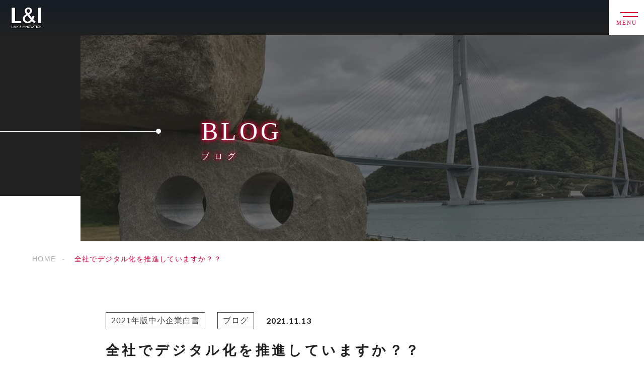

--- FILE ---
content_type: text/html; charset=UTF-8
request_url: https://link-and-innovation.co.jp/blogs/20211113/
body_size: 9929
content:
<!DOCTYPE html>
<html lang="ja">

<head prefix="og: http://ogp.me/ns# fb: http://ogp.me/ns/fb# article: http://ogp.me/ns/artcle#">

<meta charset="UTF-8">
<meta http-equiv="X-UA-Compatible" content="IE=edge">
<meta name="format-detection" content="telephone=no,address=no,email=no">
<meta name="viewport" content="width=device-width,initial-scale=1,user-scalable=no,viewport-fit=cover">


<title>全社でデジタル化を推進していますか？？ | 株式会社リンクアンドイノベーション</title>
<meta name="msapplication-TileColor" content="#feb300">
<meta name="theme-color" content="#ffffff">


<!-- All In One SEO Pack 3.7.1[389,437] -->
<meta name="description"  content="デジタル化に向けた社内の推進体制を見ると･･･" />

<meta name="keywords"  content="中小企業診断士,地域活性化伝道師,中小企業白書,2021年版中小企業白書を読む,2021年版中小企業白書" />

<script type="application/ld+json" class="aioseop-schema">{"@context":"https://schema.org","@graph":[{"@type":"Organization","@id":"https://link-and-innovation.co.jp/#organization","url":"https://link-and-innovation.co.jp/","name":"株式会社リンクアンドイノベーション","sameAs":[]},{"@type":"WebSite","@id":"https://link-and-innovation.co.jp/#website","url":"https://link-and-innovation.co.jp/","name":"株式会社リンクアンドイノベーション","publisher":{"@id":"https://link-and-innovation.co.jp/#organization"},"potentialAction":{"@type":"SearchAction","target":"https://link-and-innovation.co.jp/?s={search_term_string}","query-input":"required name=search_term_string"}},{"@type":"WebPage","@id":"https://link-and-innovation.co.jp/blogs/20211113/#webpage","url":"https://link-and-innovation.co.jp/blogs/20211113/","inLanguage":"ja","name":"全社でデジタル化を推進していますか？？","isPartOf":{"@id":"https://link-and-innovation.co.jp/#website"},"breadcrumb":{"@id":"https://link-and-innovation.co.jp/blogs/20211113/#breadcrumblist"},"description":"デジタル化に向けた社内の推進体制を見ると･･･","datePublished":"2021-11-12T22:42:53+09:00","dateModified":"2021-11-12T22:42:55+09:00"},{"@type":"Article","@id":"https://link-and-innovation.co.jp/blogs/20211113/#article","isPartOf":{"@id":"https://link-and-innovation.co.jp/blogs/20211113/#webpage"},"author":{"@id":"https://link-and-innovation.co.jp/author/innovation/#author"},"headline":"全社でデジタル化を推進していますか？？","datePublished":"2021-11-12T22:42:53+09:00","dateModified":"2021-11-12T22:42:55+09:00","commentCount":0,"mainEntityOfPage":{"@id":"https://link-and-innovation.co.jp/blogs/20211113/#webpage"},"publisher":{"@id":"https://link-and-innovation.co.jp/#organization"},"articleSection":"2021年版中小企業白書, ブログ, 2021年版中小企業白書, 地域活性化伝道師, 中小企業診断士, 中小企業白書","image":{"@type":"ImageObject","@id":"https://link-and-innovation.co.jp/blogs/20211113/#primaryimage","url":"https://b.blogmura.com/banner-blogmura-reader-white-small.svg"}},{"@type":"Person","@id":"https://link-and-innovation.co.jp/author/innovation/#author","name":"innovation","sameAs":[],"image":{"@type":"ImageObject","@id":"https://link-and-innovation.co.jp/#personlogo","url":"https://secure.gravatar.com/avatar/75400fa4d54d56846d8fb64e6c3a09d3?s=96&d=mm&r=g","width":96,"height":96,"caption":"innovation"}},{"@type":"BreadcrumbList","@id":"https://link-and-innovation.co.jp/blogs/20211113/#breadcrumblist","itemListElement":[{"@type":"ListItem","position":1,"item":{"@type":"WebPage","@id":"https://link-and-innovation.co.jp/","url":"https://link-and-innovation.co.jp/","name":"地域と中小企業の経営課題に挑む経営コンサルティング｜リンクアンドイノベーション"}},{"@type":"ListItem","position":2,"item":{"@type":"WebPage","@id":"https://link-and-innovation.co.jp/blogs/20211113/","url":"https://link-and-innovation.co.jp/blogs/20211113/","name":"全社でデジタル化を推進していますか？？"}}]}]}</script>
<link rel="canonical" href="https://link-and-innovation.co.jp/" />
			<script type="text/javascript" >
				window.ga=window.ga||function(){(ga.q=ga.q||[]).push(arguments)};ga.l=+new Date;
				ga('create', 'UA-190135859-1', 'auto');
				// Plugins
				
				ga('send', 'pageview');
			</script>
			<script async src="https://www.google-analytics.com/analytics.js"></script>
			<!-- All In One SEO Pack -->
<link rel='dns-prefetch' href='//www.googletagmanager.com' />
<link rel='dns-prefetch' href='//s.w.org' />

<!-- Site Kit によって追加された Google タグ（gtag.js）スニペット -->
<!-- Google アナリティクス スニペット (Site Kit が追加) -->
<script src='https://www.googletagmanager.com/gtag/js?id=GT-5N59V7DK' id='google_gtagjs-js' async></script>
<script id='google_gtagjs-js-after'>
window.dataLayer = window.dataLayer || [];function gtag(){dataLayer.push(arguments);}
gtag("set","linker",{"domains":["link-and-innovation.co.jp"]});
gtag("js", new Date());
gtag("set", "developer_id.dZTNiMT", true);
gtag("config", "GT-5N59V7DK");
 window._googlesitekit = window._googlesitekit || {}; window._googlesitekit.throttledEvents = []; window._googlesitekit.gtagEvent = (name, data) => { var key = JSON.stringify( { name, data } ); if ( !! window._googlesitekit.throttledEvents[ key ] ) { return; } window._googlesitekit.throttledEvents[ key ] = true; setTimeout( () => { delete window._googlesitekit.throttledEvents[ key ]; }, 5 ); gtag( "event", name, { ...data, event_source: "site-kit" } ); }; 
</script>
<link rel="https://api.w.org/" href="https://link-and-innovation.co.jp/wp-json/" /><link rel="alternate" type="application/json" href="https://link-and-innovation.co.jp/wp-json/wp/v2/posts/4736" /><link rel="alternate" type="application/json+oembed" href="https://link-and-innovation.co.jp/wp-json/oembed/1.0/embed?url=https%3A%2F%2Flink-and-innovation.co.jp%2Fblogs%2F20211113%2F" />
<link rel="alternate" type="text/xml+oembed" href="https://link-and-innovation.co.jp/wp-json/oembed/1.0/embed?url=https%3A%2F%2Flink-and-innovation.co.jp%2Fblogs%2F20211113%2F&#038;format=xml" />

<script data-cfasync="false">
window.a2a_config=window.a2a_config||{};a2a_config.callbacks=[];a2a_config.overlays=[];a2a_config.templates={};a2a_localize = {
	Share: "共有",
	Save: "ブックマーク",
	Subscribe: "購読",
	Email: "メール",
	Bookmark: "ブックマーク",
	ShowAll: "すべて表示する",
	ShowLess: "小さく表示する",
	FindServices: "サービスを探す",
	FindAnyServiceToAddTo: "追加するサービスを今すぐ探す",
	PoweredBy: "Powered by",
	ShareViaEmail: "メールでシェアする",
	SubscribeViaEmail: "メールで購読する",
	BookmarkInYourBrowser: "ブラウザにブックマーク",
	BookmarkInstructions: "このページをブックマークするには、 Ctrl+D または \u2318+D を押下。",
	AddToYourFavorites: "お気に入りに追加",
	SendFromWebOrProgram: "任意のメールアドレスまたはメールプログラムから送信",
	EmailProgram: "メールプログラム",
	More: "詳細&#8230;",
	ThanksForSharing: "Thanks for sharing!",
	ThanksForFollowing: "Thanks for following!"
};

(function(d,s,a,b){a=d.createElement(s);b=d.getElementsByTagName(s)[0];a.async=1;a.src="https://static.addtoany.com/menu/page.js";b.parentNode.insertBefore(a,b);})(document,"script");
</script>
<meta name="generator" content="Site Kit by Google 1.161.0" />
<link rel="icon" href="https://link-and-innovation.co.jp/wp-content/themes/sg092a/img/favicon/favicon.ico" type="image/x-icon">
<link rel="apple-touch-icon" href="https://link-and-innovation.co.jp/wp-content/themes/sg092a/img/favicon/apple-touch-icon.png" sizes="180x180">

<style>@charset "UTF-8";/*----------------------------------------Variables----------------------------------------*//*# Color *//* $black-natural: #000; *//* $black: #454545; *//* $black: #454545; *//* $white: $white; *//* $glay: #777; *//* $gray-dull: #999; *//* $gray-black: #212121; *//* $gray-dark: #444; *//* $gray-pale: #ededed; *//* $gray-light: #aeaeae; *//* $primary: #feb300; *//* $primary-dark: #0e1b2d; *//* $primary-white: #f1e8d2; *//* $primary-black: #f4dda8; *//* $red: #e60012; *//* $orange: #ff7200; *//* $yellow-gray: #d7003a;*//* $white-gray: #f5f5f5; *//* $white-gray2: #f9f9f9; *//* $brown: #3f3a39; *//* $brown-dark: #201108; *//* $breadcrumbs: #f9f9f9; *//* $color-copyright: #454545; *//* $color-input: #f8f8f8; *//* $blue_dark: #0f1027; *//*# Border *//* $color-border: #ddd; *//* $color-border-black: #111; *//* $color-border-gray: #555; *//* $color-border-table: #e5e5e5; *//*# ScrollBar *//* $color-track: #f1f1f1; *//* $color-thumb: #c1c1c1; *//*# Shadow *//* $shadow: rgba(#777, .1); *//* $shadow-hover: rgba(#777, .3); *//*# Hover *//* $opacity: .7; *//*# Font Family *//* $font: "游ゴシック体", YuGothic, "游ゴシック Medium", "Yu Gothic Medium", "游ゴシック", "Yu Gothic", "Hiragino Kaku Gothic ProN", "Hiragino Kaku Gothic Pro", "メイリオ", "Meiryo", sans-serif; *//* $font-en: "Lato", "Noto Sans JP", Arial, Helvetica, sans-serif; *//* $font-cn: "Microsoft Yahei", "PingHei"; *//* $font-kr: "Malgun Gothic", "Yoon Gothic"; *//*# Font Weight *//* $light: 300; *//* $regular:400; *//* $medium: 500; *//* $bold: 900; *//*# Width *//* $max-width: 1600px; *//* $outer-width: 1440px; *//* $content-width: 1000px; *//* $subpage-content-width: 1280px; *//* $min-width: 960px; *//*# Easing *//* $ease: cubic-bezier(.19, 1, .22, 1); *//**//*----------------------------------------reset----------------------------------------*/html, body, div, span, applet, object, iframe, h1, h2, h3, h4, h5, h6, p, blockquote, pre, a, abbr, acronym, address, big, cite, code, del, dfn, em, img, ins, kbd, q, s, samp, small, strike, strong, sub, sup, tt, var, b, u, i, center, dl, dt, dd, ol, ul, li, fieldset, form, label, legend, table, caption, tbody, tfoot, thead, tr, th, td, article, aside, canvas, details, embed, figure, figcaption, footer, header, hgroup, menu, nav, output, ruby, section, summary, time, mark, audio, video {margin: 0;padding: 0;border: 0;font: inherit;font-size: 100%;vertical-align: baseline;}article, aside, details, figcaption, figure, footer, header, hgroup, menu, nav, section {display: block;}body {line-height: 1;}ol, ul {list-style: none;}blockquote, q {quotes: none;}blockquote:before, blockquote:after, q:before, q:after {content: "";content: none;}table {border-spacing: 0;border-collapse: collapse;}/*----------------------------------------class----------------------------------------*/.clearfix {*zoom: 1;}.clearfix:after {display: table;clear: both;content: "";}.f_cc {-webkit-box-pack: justify;justify-content: center;-webkit-box-align: center;align-items: center;}.f_box, .f_cc {display: -webkit-box;display: flex;}.f_item {-webkit-box-flex: 1;flex: 1 0 auto;}.f_h_start {-webkit-box-pack: start;justify-content: flex-start;}.f_h_center, .f_h_start {-ms-flex-pack: justify;-webkit-box-pack: justify;}.f_h_center {-webkit-box-pack: center;justify-content: center;}.f_h_end {-webkit-box-pack: end;justify-content: flex-end;}.f_h_end, .f_h_sb {-ms-flex-pack: justify;-webkit-box-pack: justify;}.f_h_sb {-webkit-box-pack: justify;justify-content: space-between;}.f_h_sa {-webkit-box-pack: justify;justify-content: space-around;}.f_wrap {-webkit-box-lines: multiple;flex-wrap: wrap;}.f_column {flex-direction: column;-webkit-box-direction: column;}.f_start {-webkit-box-align: start;align-items: flex-start;}.f_end {-webkit-box-align: end;align-items: flex-end;}.f_center {-webkit-box-align: center;align-items: center;}.f_baseline {-webkit-box-align: baseline;align-items: baseline;}.f_stretch {-webkit-box-align: stretch;align-items: stretch;}.alignR {text-align: right;}.alignL {text-align: left;}.alignC {text-align: center;}button {border: none;outline: none;background: none;-webkit-appearance: none;-moz-appearance: none;appearance: none;}/*@mixin is-tablet-small() {@media screen and (max-width: $breakpoint-tablet) {@content;}}*//* IEハック用mixin *//*----------------------------------------Extend----------------------------------------*/@-webkit-keyframes c-btn-enter {0% {-webkit-transform: translateX(-100%);transform: translateX(-100%);}100% {-webkit-transform: translateX(0);transform: translateX(0);}}@keyframes c-btn-enter {0% {-webkit-transform: translateX(-100%);transform: translateX(-100%);}100% {-webkit-transform: translateX(0);transform: translateX(0);}}@-webkit-keyframes c-btn-leave {0% {-webkit-transform: translateX(0);transform: translateX(0);}100% {-webkit-transform: translateX(100%);transform: translateX(100%);}}@keyframes c-btn-leave {0% {-webkit-transform: translateX(0);transform: translateX(0);}100% {-webkit-transform: translateX(100%);transform: translateX(100%);}}@-webkit-keyframes c-cnt-enter {0% {opacity: 0;-webkit-transform: translateX(-10%);transform: translateX(-10%);}100% {opacity: 1;-webkit-transform: translateX(0);transform: translateX(0);}}@keyframes c-cnt-enter {0% {opacity: 0;-webkit-transform: translateX(-10%);transform: translateX(-10%);}100% {opacity: 1;-webkit-transform: translateX(0);transform: translateX(0);}}@-webkit-keyframes c-cnt-leave {0% {opacity: 1;-webkit-transform: translateX(0);transform: translateX(0);}100% {opacity: 0;-webkit-transform: translateX(0);transform: translateX(0);}}@keyframes c-cnt-leave {0% {opacity: 1;-webkit-transform: translateX(0);transform: translateX(0);}100% {opacity: 0;-webkit-transform: translateX(0);transform: translateX(0);}}/*----------------------------------------Keyframes----------------------------------------*/@-webkit-keyframes fadeIn {0% {opacity: 0;}100% {opacity: 1;}}@keyframes fadeIn {0% {opacity: 0;}100% {opacity: 1;}}@-webkit-keyframes verticalFloat {0% {-webkit-transform: translateY(5px);transform: translateY(5px);}100% {-webkit-transform: translateY(0);transform: translateY(0);}}@keyframes verticalFloat {0% {-webkit-transform: translateY(5px);transform: translateY(5px);}100% {-webkit-transform: translateY(0);transform: translateY(0);}}/*----------------------------------------l-loader----------------------------------------*/body[data-status="loading"] * {-webkit-transition-duration: 0s !important;transition-duration: 0s !important;-webkit-animation-duration: 0s !important;animation-duration: 0s !important;}body[data-status="loading"] .l-loader {pointer-events: auto;opacity: 1;}.l-loader {position: fixed;z-index: 50;top: 0;right: 0;bottom: 0;left: 0;background: #fff;pointer-events: none;opacity: 0;-webkit-transition: opacity 1s cubic-bezier(0.19, 1, 0.22, 1);transition: opacity 1s cubic-bezier(0.19, 1, 0.22, 1);}.l-loader-img {position: absolute;z-index: 999999;top: 50%;left: 50%;font-size: 0;-webkit-transform: translate(-50%, -50%);transform: translate(-50%, -50%);}/*# sourceMappingURL=maps/preload.css.map */</style><script src="https://cdnjs.cloudflare.com/ajax/libs/layzr.js/2.2.2/layzr.min.js"></script>
<script src="https://cdn.jsdelivr.net/npm/lazysizes@5.2.0/plugins/unveilhooks/ls.unveilhooks.min.js"></script>
<script src="https://link-and-innovation.co.jp/wp-content/themes/sg092a/js/jquery-3.4.1.min.js?update=20201029100308"></script>
<link rel="dns-prefetch" href="//fonts.googleapis.com">

</head>

<body class="post-template-default single single-post postid-4736 single-format-standard" data-status="loading">

<div class="l-loader">
  <div class="l-loader-img">
    <svg width="60" height="60" viewBox="0 0 38 38" xmlns="http://www.w3.org/2000/svg">
      <defs>
        <linearGradient x1="8.042%" y1="0%" x2="65.682%" y2="23.865%" id="a">
          <stop stop-color="#000000" stop-opacity="0" offset="0%"/>
          <stop stop-color="#000000" stop-opacity=".631" offset="63.146%"/>
          <stop stop-color="#000000" offset="100%"/>
        </linearGradient>
      </defs>
      <g fill="none" fill-rule="evenodd">
        <g transform="translate(1 1)">
          <path d="M36 18c0-9.94-8.06-18-18-18" id="Oval-2" stroke="url(#a)" stroke-width="2">
            <animateTransform
              attributeName="transform"
              type="rotate"
              from="0 18 18"
              to="360 18 18"
              dur=".6s"
              repeatCount="indefinite" />
          </path>
          <circle fill="#000000" cx="36" cy="18" r="1">
            <animateTransform
              attributeName="transform"
              type="rotate"
              from="0 18 18"
              to="360 18 18"
              dur=".6s"
              repeatCount="indefinite" />
          </circle>
        </g>
      </g>
    </svg>
  </div>
</div><!-- /.l-loader -->

  <header class="js-header l-header">

    <div class="p-header">

              <p class="p-header-logo">
          <a class="p-header-logo-link" href="https://link-and-innovation.co.jp/">
            <img src="https://link-and-innovation.co.jp/wp-content/themes/sg092a/img/common/space.gif" data-layzr="https://link-and-innovation.co.jp/wp-content/uploads/2020/12/logo-2.png" alt="株式会社リンクアンドイノベーション" class="p-header-logo-img">
          </a>
        </p>
      
      <div class="p-header-nav">
        <ul class="p-header-nav-list">

          
          <li class="p-header-nav-item">
            <a href="https://link-and-innovation.co.jp/" target="_self" class="p-header-nav-link">Home</a>
          </li>
          
          
          <li class="p-header-nav-item">
            <a href="https://link-and-innovation.co.jp/about/" target="_self" class="p-header-nav-link">当社について</a>
          </li>
          
          
          <li class="p-header-nav-item">
            <a href="https://link-and-innovation.co.jp/service/" target="_self" class="p-header-nav-link">事業内容</a>
          </li>
          
          
          <li class="p-header-nav-item">
            <a href="https://link-and-innovation.co.jp/jigyousaikoutiku/" target="_self" class="p-header-nav-link">補助金の申請について</a>
          </li>
          
          
          <li class="p-header-nav-item">
            <a href="https://link-and-innovation.co.jp/works/" target="_self" class="p-header-nav-link">活動実績</a>
          </li>
          
          
          <li class="p-header-nav-item">
            <a href="https://link-and-innovation.co.jp/ceo-profile/" target="_self" class="p-header-nav-link">代表紹介</a>
          </li>
          
          
          <li class="p-header-nav-item">
            <a href="https://link-and-innovation.co.jp/faq/" target="_self" class="p-header-nav-link">よくあるご質問</a>
          </li>
          
          
          <li class="p-header-nav-item">
            <a href="https://link-and-innovation.co.jp/access/" target="_self" class="p-header-nav-link">アクセス</a>
          </li>
          
          
          <li class="p-header-nav-item">
            <a href="https://link-and-innovation.co.jp/blog/" target="_self" class="p-header-nav-link is-current">ブログ</a>
          </li>
          
          
          <li class="p-header-nav-item">
            <a href="https://link-and-innovation.co.jp/contact/" target="_self" class="p-header-nav-link">お問い合わせ</a>
          </li>
          
                  </ul>
      </div>
      
      
              
        <div class="p-header-contact">
          <a href="https://link-and-innovation.co.jp/contact/" target="_self" class="p-header-contact-link">
            <p class="p-header-contact-icon"><i class="far fa-envelope"></i></p>
                          <p class="p-header-contact-txt">CONTACT</p>
                      </a>
        </div>
      
      <button class="p-burger-icon js-menu-toggle" type="button">
        <span class="p-burger-icon-line"></span>
        <span class="p-burger-icon-line"></span>
        <span class="p-burger-icon-txt">MENU</span>
      </button>

    </div><!-- /.globalHeader -->

  </header><!-- /.l-header -->

  <div class="js-body-wrapper">
<div class="l-main">
<header class="c-page-headline">
  <div class="c-page-headline-container">

          <h1 class="c-page-headline-ttl">
        <span class="c-page-headline-ttl-main"><span class="js-animate">BLOG</span></span>
        <span class="c-page-headline-ttl-sub"><span class="js-animate">ブログ</span></span>
      </h1>
    
    <div class="c-page-headline-bg js-animate js-animate-fade-in" style="background-image:url(https://link-and-innovation.co.jp/wp-content/uploads/2020/12/blog_kv.jpg);"></div>

    <div class="c-page-headline-bg-mobile js-animate js-animate-fade-in" style="background-image:url(https://link-and-innovation.co.jp/wp-content/uploads/2020/12/blog_kvsp.jpg);"></div>
  </div>
</header>




  
  <nav class="c-breadcrumbs js-animate">
    <ol itemscope itemtype="http://schema.org/BreadcrumbList" class="c-breadcrumbs-items">
          <li itemprop="itemListElement" itemscope itemtype="http://schema.org/ListItem" class="c-breadcrumbs-item"><a itemprop="item" href="https://link-and-innovation.co.jp/" class="c-breadcrumbs-link"><span itemprop="name">HOME</span></a><meta itemprop="position" content="1" /></li>
          <li itemprop="itemListElement" itemscope itemtype="http://schema.org/ListItem" class="c-breadcrumbs-item"><a itemprop="item" href="javascript:void(0);" class="c-breadcrumbs-link is-link-none"><span itemprop="name">全社でデジタル化を推進していますか？？</span></a><meta itemprop="position" content="2" /></li>
        </ol>
  </nav>

  
  <div class="l-blog-single">


    <main class="l-blog-single-main js-animate js-animate-fly-in-bottom">

              
          <article class="p-post">

            <div class="p-post-meta js-animate js-animate-fly-in-left">
              <p class="p-post-meta-item">
                <span class="p-post-meta-cat"><a href="https://link-and-innovation.co.jp/2021_chusho_hakusyo/" rel="category tag">2021年版中小企業白書</a></span><span class="p-post-meta-cat"><a href="https://link-and-innovation.co.jp/blogs/" rel="category tag">ブログ</a></span>
              </p>
              <p class="p-post-meta-item"><time class="p-post-meta-date" datetime="2021.11.13">2021.11.13</time></p>
            </div>

            <h1 class="p-post-ttl">全社でデジタル化を推進していますか？？</h1>

            
            <div class="p-post-content">
              
<p>おはようございます。<a target="_blank" href="http://www.link-and-innovation.co.jp/" rel="noreferrer noopener">株式会社リンクアンドイノベーション</a>　中小企業診断士　地域活性化伝道師の長岡　力（ながおかつとむ）です。</p>



<p class="has-background" style="background-color:#dff77e">昨日は<a target="_blank" href="https://www.chusho.meti.go.jp/pamflet/hakusyo/2021/PDF/chusho.html" rel="noreferrer noopener">2021年版「中小企業白書」</a>の<a href="https://link-and-innovation.co.jp/blogs/20211112" target="_blank" rel="noreferrer noopener">Ⅱ-253ページ「コラム 2-2-10③図 デジタル化の必要性を感じたきっかけ（経営者年齢別）」</a>を見ましたが、今日は<a href="https://www.chusho.meti.go.jp/pamflet/hakusyo/2021/PDF/chusho/04Hakusyo_part2_chap2_web.pdf#page=90" target="_blank" rel="noreferrer noopener">Ⅱ-254ページ「第2-2-61図 デジタル化に向けた社内の推進体制」</a>を見ます。</p>



<p class="has-pale-cyan-blue-background-color has-background">下図からデジタル化に向けた社内の推進体制を見ると、約半数の企業は全社的にデジタル化を推進していますが、３分の１以上の企業は、部署単位でデジタル化を推進していることが分かります。</p>



<div class="wp-block-columns">
<div class="wp-block-column" style="flex-basis:100%">
<div class="wp-block-group"><div class="wp-block-group__inner-container">
<figure class="wp-block-gallery columns-1 is-cropped"><ul class="blocks-gallery-grid"><li class="blocks-gallery-item"><figure><img src="https://link-and-innovation.co.jp/wp-content/themes/sg092a/img/common/space.gif" data-layzr="https://link-and-innovation.co.jp/wp-content/uploads/2021/11/66c19942ab4ba346fdb64ccc04cde373-11.png" alt="" data-id="4737" data-full-url="https://link-and-innovation.co.jp/wp-content/uploads/2021/11/66c19942ab4ba346fdb64ccc04cde373-11.png" data-link="https://link-and-innovation.co.jp/?attachment_id=4737" class="wp-image-4737"/></figure></li></ul></figure>



<p class="has-light-green-cyan-background-color has-background">専門部署に一任するのが我々世代の常識ですが、誰もがパソコンを使う今の時代でそれをやっていてはダメですよね！！</p>



<p class="has-white-background-color has-background">#中小企業診断士 #地域活性化伝道師 #2021年版中小企業白書 #中小企業白書を読む</p>
</div></div>
</div>
</div>



<p><strong><span class="has-inline-color has-vivid-red-color">応援クリックお願いします！</span></strong></p>



<a href="https://management.blogmura.com/consultant/ranking/in?p_cid=10412556" target="_blank" rel="noopener"><img src="https://link-and-innovation.co.jp/wp-content/themes/sg092a/img/common/space.gif" data-layzr="https://b.blogmura.com/management/consultant/88_31.gif" width="88" height="31" border="0" alt="にほんブログ村 経営ブログ コンサルタントへ"></a><br>



<a href="https://blogmura.com/profiles/10412556/?p_cid=10412556&amp;reader=10412556" target="_blank" rel="noopener"><img src="https://link-and-innovation.co.jp/wp-content/themes/sg092a/img/common/space.gif" data-layzr="https://b.blogmura.com/banner-blogmura-reader-white-small.svg" width="160" height="36" border="0" alt="中小企業診断士　地域活性化伝道師のブログ - にほんブログ村"></a>





<p> </p>


<div class="wp-block-calendar"><table id="wp-calendar" class="wp-calendar-table">
	<caption>2026年1月</caption>
	<thead>
	<tr>
		<th scope="col" title="月曜日">月</th>
		<th scope="col" title="火曜日">火</th>
		<th scope="col" title="水曜日">水</th>
		<th scope="col" title="木曜日">木</th>
		<th scope="col" title="金曜日">金</th>
		<th scope="col" title="土曜日">土</th>
		<th scope="col" title="日曜日">日</th>
	</tr>
	</thead>
	<tbody>
	<tr>
		<td colspan="3" class="pad">&nbsp;</td><td>1</td><td>2</td><td>3</td><td>4</td>
	</tr>
	<tr>
		<td>5</td><td>6</td><td>7</td><td>8</td><td>9</td><td>10</td><td>11</td>
	</tr>
	<tr>
		<td>12</td><td>13</td><td>14</td><td>15</td><td>16</td><td>17</td><td>18</td>
	</tr>
	<tr>
		<td>19</td><td>20</td><td id="today">21</td><td>22</td><td>23</td><td>24</td><td>25</td>
	</tr>
	<tr>
		<td>26</td><td>27</td><td>28</td><td>29</td><td>30</td><td>31</td>
		<td class="pad" colspan="1">&nbsp;</td>
	</tr>
	</tbody>
	</table><nav aria-label="前と次の月" class="wp-calendar-nav">
		<span class="wp-calendar-nav-prev"><a href="https://link-and-innovation.co.jp/2025/10/">&laquo; 10月</a></span>
		<span class="pad">&nbsp;</span>
		<span class="wp-calendar-nav-next">&nbsp;</span>
	</nav></div>


<p></p>
<div class="addtoany_share_save_container addtoany_content addtoany_content_bottom"><div class="a2a_kit a2a_kit_size_32 addtoany_list" data-a2a-url="https://link-and-innovation.co.jp/blogs/20211113/" data-a2a-title="全社でデジタル化を推進していますか？？"><a class="a2a_button_facebook" href="https://www.addtoany.com/add_to/facebook?linkurl=https%3A%2F%2Flink-and-innovation.co.jp%2Fblogs%2F20211113%2F&amp;linkname=%E5%85%A8%E7%A4%BE%E3%81%A7%E3%83%87%E3%82%B8%E3%82%BF%E3%83%AB%E5%8C%96%E3%82%92%E6%8E%A8%E9%80%B2%E3%81%97%E3%81%A6%E3%81%84%E3%81%BE%E3%81%99%E3%81%8B%EF%BC%9F%EF%BC%9F" title="Facebook" rel="nofollow noopener" target="_blank"></a><a class="a2a_button_twitter" href="https://www.addtoany.com/add_to/twitter?linkurl=https%3A%2F%2Flink-and-innovation.co.jp%2Fblogs%2F20211113%2F&amp;linkname=%E5%85%A8%E7%A4%BE%E3%81%A7%E3%83%87%E3%82%B8%E3%82%BF%E3%83%AB%E5%8C%96%E3%82%92%E6%8E%A8%E9%80%B2%E3%81%97%E3%81%A6%E3%81%84%E3%81%BE%E3%81%99%E3%81%8B%EF%BC%9F%EF%BC%9F" title="Twitter" rel="nofollow noopener" target="_blank"></a><a class="a2a_button_email" href="https://www.addtoany.com/add_to/email?linkurl=https%3A%2F%2Flink-and-innovation.co.jp%2Fblogs%2F20211113%2F&amp;linkname=%E5%85%A8%E7%A4%BE%E3%81%A7%E3%83%87%E3%82%B8%E3%82%BF%E3%83%AB%E5%8C%96%E3%82%92%E6%8E%A8%E9%80%B2%E3%81%97%E3%81%A6%E3%81%84%E3%81%BE%E3%81%99%E3%81%8B%EF%BC%9F%EF%BC%9F" title="Email" rel="nofollow noopener" target="_blank"></a><a class="a2a_dd addtoany_share_save addtoany_share" href="https://www.addtoany.com/share"></a></div></div>              


            </div>

          </article><!-- p-post -->

        
      
    </main><!-- /.l-blog-main -->

    
    <aside class="l-blog-single-side">

      
      <p class="c-btn -bdr">
        <a href="https://link-and-innovation.co.jp/blog" class="c-btn-link" rel="noopener"><span class="c-btn-txt">ブログ一覧に戻る</span></a>
      </p>

    </aside><!-- /.l-blog-side -->
  </div><!-- /.l-blog -->


</div><!-- /.l-main -->


<div class="c-cta is-subpage">
      <div class="c-cta-wrap">

        
          <h3 class="c-cta-ttl">

                          <div class="c-cta-ttl-en">CONTACT</div>
            
                          <div class="c-cta-ttl-ja">お問い合わせ</div>
            
          </h3>

        
                <ul class="c-cta-sns">

                      <li class="c-cta-sns-ico -facebook">
              <a href="https://www.facebook.com/%E6%A0%AA%E5%BC%8F%E4%BC%9A%E7%A4%BE%E3%83%AA%E3%83%B3%E3%82%AF%E3%82%A2%E3%83%B3%E3%83%89%E3%82%A4%E3%83%8E%E3%83%99%E3%83%BC%E3%82%B7%E3%83%A7%E3%83%B3-232019536844781/" class="c-cta-sns-link" target="_blank" rel="nofollow noopener"></a>
            </li>
          
                      <li class="c-cta-sns-ico -insta">
              <a href="https://www.instagram.com/tsutomu_nagaoka" class="c-cta-sns-link" target="_blank" rel="nofollow noopener"></a>
            </li>
          
                      <li class="c-cta-sns-ico -twitter">
              <a href="https://twitter.com/LandI_nagaoka" class="c-cta-sns-link" target="_blank" rel="nofollow noopener"></a>
            </li>
          
          
        </ul>
        
                  <div class="c-cta-txt">
            <p>経営や地域活性化に関するご相談は、下記よりお気軽にお問い合わせください。</p>
          </div>
        


                  <ul class="c-cta-box">

          
            <li class="c-cta-box-item">
              <a href="https://link-and-innovation.co.jp/contact/" target="_self" class="c-cta-box-link -mail">

                                  <p class="c-cta-box-txt">メールでのお問い合わせ</p>
                
                                  <div class="c-cta-box-btn-wrap">
                    <div class="c-cta-box-btn -mail"><span class="c-cta-box-btn-txt">お問い合わせフォーム</span></div>
                  </div>
                
								

              </a>
            </li>
          
            <li class="c-cta-box-item">
              <a href="tel:090-4127-3569" target="_self" class="c-cta-box-link -tel">

                                  <p class="c-cta-box-txt">お電話でのお問い合わせ</p>
                
                                  <div class="c-cta-box-btn-wrap">
                    <div class="c-cta-box-btn -tel"><span class="c-cta-box-btn-txt">090-4127-3569</span></div>
                  </div>
                
								                  <p class="c-cta-box-txt c-cta-box-note">勧誘と区別するため、固定電話から呼び出し音を1回だけ鳴らしてください。<br class="note-br">こちらから折り返しご連絡いたします。</p>
								

              </a>
            </li>
          
        </ul>
        
      </div>
    </div>

  <footer class="l-footer">

    <div class="p-footer">

      <div class="p-footer-info">
        <div class="p-footer-logo">
          <a class="p-footer-logo-link" href="https://link-and-innovation.co.jp/">
            <img src="https://link-and-innovation.co.jp/wp-content/themes/sg092a/img/common/space.gif" data-layzr="https://link-and-innovation.co.jp/wp-content/uploads/2020/12/logo-2.png" alt="株式会社リンクアンドイノベーション" class="p-header-logo-img">
          </a>
        </div>

        
          <address class="p-footer-address">
            <p>〒166-0013　<br class="sp">東京都杉並区堀ノ内2-31-2 <br class="sp">アルス杉並方南町401</p>
          </address>
              </div>

      <ul class="p-footer-nav">

      
        <li class="p-footer-nav-item">
          <a href="https://link-and-innovation.co.jp/" target="_self" class="p-footer-nav-link">Home</a>
        </li>
        
        
        <li class="p-footer-nav-item">
          <a href="https://link-and-innovation.co.jp/about/" target="_self" class="p-footer-nav-link">当社について</a>
        </li>
        
        
        <li class="p-footer-nav-item">
          <a href="https://link-and-innovation.co.jp/service/" target="_self" class="p-footer-nav-link">事業内容</a>
        </li>
        
        
        <li class="p-footer-nav-item">
          <a href="https://link-and-innovation.co.jp/jigyousaikoutiku/" target="_self" class="p-footer-nav-link">補助金の申請について</a>
        </li>
        
        
        <li class="p-footer-nav-item">
          <a href="https://link-and-innovation.co.jp/works/" target="_self" class="p-footer-nav-link">活動実績</a>
        </li>
        
        
        <li class="p-footer-nav-item">
          <a href="https://link-and-innovation.co.jp/ceo-profile/" target="_self" class="p-footer-nav-link">代表紹介</a>
        </li>
        
        
        <li class="p-footer-nav-item">
          <a href="https://link-and-innovation.co.jp/faq/" target="_self" class="p-footer-nav-link">よくあるご質問</a>
        </li>
        
        
        <li class="p-footer-nav-item">
          <a href="https://link-and-innovation.co.jp/access/" target="_self" class="p-footer-nav-link">アクセス</a>
        </li>
        
        
        <li class="p-footer-nav-item">
          <a href="https://link-and-innovation.co.jp/blog/" target="_self" class="p-footer-nav-link">ブログ</a>
        </li>
        
        
        <li class="p-footer-nav-item">
          <a href="https://link-and-innovation.co.jp/contact/" target="_self" class="p-footer-nav-link">お問い合わせ</a>
        </li>
        
              </ul>

            <small class="p-footer-copy" lang="en">© 2021 株式会社リンクアンドイノベーション</small>


    </div>

  </footer>

</div><!-- /#js-body-wrapper -->

<div class="js-pagetop p-pagetop"><button id="js-pagetop-btn" class="p-pagetop-btn" type="button"></button></div>

<aside id="js-sp-menu" class="p-sp-menu js-hide">
  <div class="p-sp-menu-bg-color"></div>
  <div class="p-sp-menu-bg-img">
    <a href="https://link-and-innovation.co.jp/" class="p-sp-menu-bg-img-logo"><img src="https://link-and-innovation.co.jp/wp-content/themes/sg092a/img/common/space.gif" data-layzr="https://link-and-innovation.co.jp/wp-content/uploads/2020/12/logo-2.png" alt="" class="p-sp-menu-bg-img-logo-img"></a>
  </div>
  <button class="p-sp-menu-btn js-menu-toggle" type="button">
    <span class="p-sp-menu-btn-line"></span>
    <span class="p-sp-menu-btn-line"></span>
  </button>

  <nav class="p-sp-menu-container">

    <div class="p-sp-menu-inner">

              <ul class="p-sp-menu-items">
      
            <li class="p-sp-menu-item">
              <a href="https://link-and-innovation.co.jp/" class="p-sp-menu-link js-menu-toggle u-nothover" target="_self">
                Home              </a>
            </li>

        
            <li class="p-sp-menu-item">
              <a href="https://link-and-innovation.co.jp/about/" class="p-sp-menu-link js-menu-toggle u-nothover" target="_self">
                当社について              </a>
            </li>

        
            <li class="p-sp-menu-item">
              <a href="https://link-and-innovation.co.jp/service/" class="p-sp-menu-link js-menu-toggle u-nothover" target="_self">
                事業内容              </a>
            </li>

        
            <li class="p-sp-menu-item">
              <a href="https://link-and-innovation.co.jp/jigyousaikoutiku/" class="p-sp-menu-link js-menu-toggle u-nothover" target="_self">
                補助金の申請について              </a>
            </li>

        
            <li class="p-sp-menu-item">
              <a href="https://link-and-innovation.co.jp/works/" class="p-sp-menu-link js-menu-toggle u-nothover" target="_self">
                活動実績              </a>
            </li>

        
            <li class="p-sp-menu-item">
              <a href="https://link-and-innovation.co.jp/ceo-profile/" class="p-sp-menu-link js-menu-toggle u-nothover" target="_self">
                代表紹介              </a>
            </li>

        
            <li class="p-sp-menu-item">
              <a href="https://link-and-innovation.co.jp/faq/" class="p-sp-menu-link js-menu-toggle u-nothover" target="_self">
                よくあるご質問              </a>
            </li>

        
            <li class="p-sp-menu-item">
              <a href="https://link-and-innovation.co.jp/access/" class="p-sp-menu-link js-menu-toggle u-nothover" target="_self">
                アクセス              </a>
            </li>

        
            <li class="p-sp-menu-item">
              <a href="https://link-and-innovation.co.jp/blog/" class="p-sp-menu-link js-menu-toggle u-nothover" target="_self">
                ブログ              </a>
            </li>

        
            <li class="p-sp-menu-item">
              <a href="https://link-and-innovation.co.jp/contact/" class="p-sp-menu-link js-menu-toggle u-nothover" target="_self">
                お問い合わせ              </a>
            </li>

        
        </ul><!-- /.spMenu__items -->
      
              <ul class="c-cta-sns p-sp-menu-sns">
          
                      <li class="c-cta-sns-ico -facebook">
              <a href="https://www.facebook.com/%E6%A0%AA%E5%BC%8F%E4%BC%9A%E7%A4%BE%E3%83%AA%E3%83%B3%E3%82%AF%E3%82%A2%E3%83%B3%E3%83%89%E3%82%A4%E3%83%8E%E3%83%99%E3%83%BC%E3%82%B7%E3%83%A7%E3%83%B3-232019536844781/" class="c-cta-sns-link p-sp-menu-sns-link" target="_blank" rel="nofollow noopener"></a>
            </li>
          
                      <li class="c-cta-sns-ico -insta">
              <a href="https://www.instagram.com/tsutomu_nagaoka" class="c-cta-sns-link p-sp-menu-sns-link" target="_blank" rel="nofollow noopener"></a>
            </li>
          
                      <li class="c-cta-sns-ico -twitter">
              <a href="https://twitter.com/LandI_nagaoka" class="c-cta-sns-link p-sp-menu-sns-link" target="_blank" rel="nofollow noopener"></a>
            </li>
          
          
        </ul>
            
    </div><!-- /.spMenu__inner -->

  </nav><!-- /.sp-menu__container -->

</aside><!-- /.sp-menu -->

<script src="https://link-and-innovation.co.jp/wp-content/themes/sg092a/js/lib.min.js?update=20201029100308"></script><script src="https://link-and-innovation.co.jp/wp-content/themes/sg092a/js/main.js?update=20201029100308"></script>
<link rel="stylesheet" href="https://link-and-innovation.co.jp/wp-content/themes/sg092a/css/layout.css?update=20210105053401">
<link rel='stylesheet'   href='https://link-and-innovation.co.jp/wp-includes/css/dist/block-library/style.min.css?ver=5.6.16' media='all'>
<link rel='stylesheet'   href='https://link-and-innovation.co.jp/wp-includes/css/dist/block-library/theme.min.css?ver=5.6.16' media='all'>
<link rel='stylesheet'   href='https://link-and-innovation.co.jp/wp-content/plugins/add-to-any/addtoany.min.css?ver=1.15' media='all'>
<script src='https://link-and-innovation.co.jp/wp-includes/js/wp-embed.min.js?ver=5.6.16' id='wp-embed-js'></script>

</body>

</html>


--- FILE ---
content_type: application/javascript
request_url: https://link-and-innovation.co.jp/wp-content/themes/sg092a/js/main.js?update=20201029100308
body_size: 3766
content:

function uaChange() {
  var ua = navigator.userAgent
  var os = navigator.platform
  var bs = window.navigator.userAgent.toLowerCase()
  var body = document.getElementsByTagName('body')

  if (ua.indexOf('iPhone') != -1 || ua.indexOf('iPod') != -1) {
    body[0].classList.add('ua-sp', 'ua-iphone')
  } else if (ua.indexOf('iPad') != -1 || (ua.indexOf('Macintosh') > -1 && 'ontouchend' in document)) {
    body[0].classList.add('ua-tb', 'ua-ipad')
  } else if (ua.indexOf('Android') != -1) {
    if (ua.indexOf('Mobile') != -1) {
      body[0].classList.add('ua-sp', 'ua-android')
    } else {
      body[0].classList.add('ua-tb', 'ua-android')
    }
  } else if (os.indexOf('Win') != -1) {
    body[0].classList.add('ua-pc', 'ua-win')
  } else {
    body[0].classList.add('ua-pc', 'ua-not-win')
  }

  if (bs.indexOf('msie') != -1 || bs.indexOf('trident') != -1) {
    body[0].classList.add('ua-ie')
  } else if (bs.indexOf('edge') != -1) {
    body[0].classList.add('ua-edge')
  } else if (bs.indexOf('chrome') != -1) {
    body[0].classList.add('ua-chrome')
  } else if (bs.indexOf('safari') != -1) {
    body[0].classList.add('ua-safari')
  } else if (bs.indexOf('firefox') != -1) {
    body[0].classList.add('ua-firefox')
  } else if (bs.indexOf('opera') != -1) {
    body[0].classList.add('ua-opera')
  } else {
    body[0].classList.add('ua-other-browser')
  }

  var win7 = ua.indexOf('Windows NT 6.1') != -1
  if (win7) {
    document.getElementsByTagName('body')[0].classList.add('ua-win7')
  }
}

$(function() {
  uaChange();
  objectFitImages();
})

// main

var layzr = Layzr({
  normal: 'data-layzr',
  threshold: 50
});

layzr.on('src:after', function (elm) {
  objectFitImages(elm);
  if(!elm.hasAttribute('data-layzr-bg')) return;
  elm.style.backgroundImage = 'url(' + elm.getAttribute('src') + ')';
  elm.removeAttribute('src');
  elm.removeAttribute('data-layzr-bg');
});

document.addEventListener('DOMContentLoaded', function() {
    layzr.update().check().handlers(true)
 }, false);
 
var userAgent = window.navigator.userAgent.toLowerCase();
var is_ie = (userAgent.indexOf('msie') != -1 || userAgent.indexOf('trident') != -1) ? true : false;


Swiper.prototype.getBreakpoint = function (breakpoints) {

  var window_size = window.innerWidth
  || document.documentElement.clientWidth
  || document.body.clientWidth;

  var swiper = this;
  // Get breakpoint for window width
  if (!breakpoints) {
      return undefined;
  }
  var breakpoint = false;
  var points = [];
  Object.keys(breakpoints).forEach(function (point) {
      points.push(point);
  });
  points.sort(function (a, b) {
      return parseInt(a, 10) - parseInt(b, 10);
  });
  for (var i = 0; i < points.length; i += 1) {
      var point = points[i];
      if (swiper.params.breakpointsInverse) {
          if (point <= window_size) {
              breakpoint = point;
          }
      } else if (point >= window_size && !breakpoint) {
          breakpoint = point;
      }
  }
  return breakpoint || 'max';
  };

$('.js-rotate3d').each(function() {
  rotate3d($(this));
});


$('a[href]').on('click tap', function(e) {
  var ref = location.href;
  var url = $(this).attr('href');
  var a_target = $(this).attr('target')

  if(a_target !== '_blank') {
    if( ref.indexOf(url.replace(/#.*$/, '')) != -1 && url.indexOf('#') != -1 ) {

      var speed = 300;
      var href= url.match(/#.*$/);
      var target = $(href[0]);
      var position = target.offset().top - $('.js-header').outerHeight();
      $('body, html').animate({ scrollTop: position }, speed, 'swing');
      return false;

    } else {

      url = $(this).attr('href');
      if (url !== '') {
        $('body').attr('data-status', 'loadstart');
        setTimeout(function() {
          return true;
        }, 200);
      }
      
    }
  }

});

$('.js-accrodion-btn').on('click tap', function(e) {
  $(this).next('.js-accrodion-target').slideToggle();
  $(this).toggleClass('is-active');
});

var lock = false;
$('.js-menu-toggle').on('click tap', function() {
	if(lock) return;
  var $body = $('body');
	var $header = $('.js-header');
	var scrollBar_w = window.innerWidth - $(window).width();

	var status = $body.attr('data-menu');
  if( status == 'active' ) {
    lock = true;
		$body.attr('data-menu', '');
		$('#js-sp-menu').one('transitionend', function() {
			$(this).addClass('js-hide');
			$body.removeClass('js-hidden');
			$body.removeAttr('style');
			$header.removeAttr('style');
			lock = false;
		});
  } else {
		$('#js-sp-menu').removeClass('js-hide');
    $body.addClass('js-hidden').attr('data-menu', 'active');
		// $body.css('paddingRight', scrollBar_w);
		$header.css('paddingRight', scrollBar_w);
  }
});

$('.p-pagetop').on('click tap', function() {
  $('body, html').animate({
    scrollTop: 0
  }, 300, 'swing');
});


$(window).on('load resize', function() {

  if( ($('.js-grid-col')[0] && $('.js-grid-col .js-grid-col-text')[0]) ) {
    $('.js-grid-col .js-grid-col-text').matchHeight();
  }

});


$(window).on('load scroll', function() {
  var h = $(window).height();
  var scrollTop = $(window).scrollTop();

  if( $('.js-pagetop')[0] ) {
    if (scrollTop > h / 2) {
      $('.js-pagetop').addClass('is-active');

    }
    else {
      $('.js-pagetop').removeClass('is-active');

    }
  }

  if( $('.p-header')[0] ) {
    if (scrollTop > h / 4) {
      $('.p-header').addClass('is-black');

    }
    else {
      $('.p-header').removeClass('is-black');

    }
  }

});



$(window).on('load', function() {

  if( location.hash && $(location.hash)[0] ) {

    var hash = location.hash;
    console.log(hash);
    setTimeout( function() {
      
      $('body, html').animate({ 
        scrollTop: $(hash).offset().top - $('.js-header').outerHeight() }, 300, 'linear');
    }, 300 );

    $('.p-gnav-link').each(function() {
      if(location.href.indexOf($(this).attr('href')) > 0) {
      $('.p-gnav-link').removeClass('is-active');
        $(this).addClass('is-active');
      }
    });

    if( $(location.hash).hasClass('js-accrodion-btn') ) {
      $(location.hash).trigger('click');
    }

  }

  loadContents();


	$('.js-mheight').matchHeight();
	$('.js-mheight2').matchHeight();
	$('.js-mheight3').matchHeight();
});


function is_mobile() {
  if (
    (navigator.userAgent.indexOf('iPhone') > 0 && navigator.userAgent.indexOf('iPad') == -1) ||
    navigator.userAgent.indexOf('iPod') > 0 ||
    navigator.userAgent.indexOf('Android') > 0
  ) {
    return true;
  }
  else {
    return false;
  }
}


function getParam(name, url) {
  if (!url) url = window.location.href;
  name = name.replace(/[[]]/g, '\\$&');
  var regex = new RegExp('[?&]' + name + '(=([^&#]*)|&|#|$)'),
      results = regex.exec(url);
  if (!results) return null;
  if (!results[2]) return '';
  return decodeURIComponent(results[2].replace(/\+/g, ' '));
}


function loadContents() {

  var content_show_timeout = ( location.hash && $(location.hash)[0] ) ? 300 : 200;
  var animate_start_timeout = ( location.hash && $(location.hash)[0] ) ? 300 : 200;

  setTimeout(function() {

    $('body').attr('data-status', 'loaded');
		$('.l-loader').hide();

  }, content_show_timeout);

  setTimeout(function() {

    var timer = false;
    $(window).on('scroll', function () {

      eachAnimate();

      if( timer !== false ){
        clearTimeout( timer );
      }

      timer = setTimeout( function() {
        eachAnimate();
      }, 400 );

    });

    eachAnimate();
    setTimeout( function() {
      eachAnimate();
    }, 400 );

    if( $('.js-main-visual-slide')[0] && $('.p-main-visual-slide-item').length > 1) {

      // eslint-disable-next-line no-undef
      var mainVisualSwiper = new Swiper('.js-main-visual-slide .swiper-container', {
        effect: 'fade',
        fadeEffect: {
          crossFade: true,
        },
        loop: true,
        slidesPerView: 1,
        speed: 2000,
        autoplay: {
          delay: 3000,
        },
        noSwiping: true,
        on: {
          slideChange: function () {
            var mainTitle = $('.js-main-visual-ttl');
            var classList = this.slides[this.activeIndex].classList.value;
            mainTitle.removeClass('is-white');
            if (classList && classList.indexOf('swiper-slide-white') >= 0) {
              mainTitle.addClass('is-white');
            }
          },
        },
      });

    }

    if( $('.js-index-reason-slide')[0] && $('.p-index-reason-list-card').length > 1) {
      var reasonSwiper = new Swiper('.js-index-reason-slide.swiper-container', {
        effect: 'slide',
        loop: true,
        slidesPerView: 3.2,
        centeredSlides : true,
        speed: 1000,
        pagination: {
          el: '.js-index-reason-swiper-pagination',
          clickable: true,
        },
        autoplay: {
          delay: 5000,
          disableOnInteraction: false, 
        },
        spaceBetween: 32,
        noSwiping: true,
        breakpoints: {
          1024: {
            spaceBetween: 16,
            slidesPerView: 1.2,
          }
        }
      });
    }


    if( $('.p-index-plan-list')[0] && $('.p-index-plan-list-card').length > 1 && $(window).width() < 1024 ) {
      var planSwiper = new Swiper('.js-index-plan-swiper', {
        effect: 'slide',
        loop: true,
        slidesPerView: 1,
        centeredSlides : true,
        speed: 1000,
        pagination: {
          el: '.js-index-plan-swiper-pagination',
          clickable: true,
        },
        autoplay: {
          delay: 3000,
        },
        spaceBetween: 16,
        noSwiping: true,
      });
    }

    var window_width = window.innerWidth;
    var plan_item_height = 0;

    if(window_width < 768) {
      $('.js-work-list-detail-txt-container').each(function(){
        var item_height = $(this).outerHeight();

        if(plan_item_height < item_height) {
          plan_item_height = item_height;
        }
      });
      
      $('.js-work-slider').outerHeight(plan_item_height + 170);
    }

    //plan
    if( $('.js-work-slider-nav')[0] && $('.swiper-slide').length > 1) {
      var plan_slider_nav = new Swiper('.js-work-slider-nav', {

        direction: 'vertical',
        slidesPerView: 4,
        freeMode: true,
        watchSlidesVisibility: true,
        watchSlidesProgress: true,
        navigation: {
          nextEl: '.js-work-slider-nav-next',
          prevEl: '.js-work-slider-nav-prev',
        },

      });
    }

    $('.js-slide-item').on('click',function(){
      var position = $('#p-work-list-main').offset().top;
      var header_height = $('.p-header').outerHeight();
      
      //$('html,body').animate({scrollTop:position - header_height}, 500, 'swing');

    })

    //plan_main
    if( $('.js-work-slider-nav')[0] && $('.swiper-slide').length > 1) {
      var plan_slider = new Swiper('.js-work-slider', {

        slidesPerView: 1,
        spaceBetween: 305,

        thumbs: {
          swiper: plan_slider_nav,
          clickable: true
        },

        navigation: {
          nextEl: '.js-work-slider-nav-next',
          prevEl: '.js-work-slider-nav-prev',
        },
      });
    };

    afterLoadFile('https://fonts.googleapis.com/css2?family=Lato:wght@400;700&family=Roboto:wght@500&display=swap', 'css');
    afterLoadFile('https://use.fontawesome.com/releases/v5.6.1/css/all.css', 'css');

  }, animate_start_timeout);

}


function rotate3d(elm) {
  elm
    .on('mouseenter', function(e) {
      $(this)
        .attr('data-hover', 'start')
        .delay(200)
        .queue(function(next) {
          $(this).attr('data-hover', 'end'); next();
        });
    })
    .on('mousemove', function(e) {
      var offset = $(this).offset();
      var ax = -( $(this).outerWidth() / 2 - (e.pageX - offset.left) ) / 15;
      var ay = ( $(this).outerHeight() / 2 - (e.pageY - offset.top) ) / 30;
      $(this).children().attr('style', 'transform: perspective(1000px) scale3d(1, 1, 1) rotateY('+ax+'deg) rotateX('+ay+'deg);-webkit-transform: perspective(1000px) scale3d(1, 1, 1) rotateY('+ax+'deg) rotateX('+ay+'deg);-moz-transform: perspective(1000px) scale3d(1, 1, 1) rotateY('+ax+'deg) rotateX('+ay+'deg)');
    })
    .on('mouseleave', function(e) {
      $(this).children().attr('style', 'transform: perspective(1000px) scale3d(1, 1, 1) rotateY(0deg) rotateX(0deg);-webkit-transform: perspective(1000px) scale3d(1, 1, 1) rotateY(0deg) rotateX(0deg);-moz-transform: perspective(1000px) scale3d(1, 1, 1) rotateY(0deg) rotateX(0deg)');
    });
}


function eachAnimate() {
  $('.js-animate').each(function () {
    var pos = $(this).offset().top;
    var h = $(window).height();
    var offset = ($(this).data('offset')) ? $(this).data('offset') : 200;
    var scrollTop = $(window).scrollTop() + offset;
    if (scrollTop > pos - h / 1.5) {
      $(this).addClass('is-active');
      $(this).removeClass('js-animate');
    }
  });
}


function afterLoadFile(src, type) {

  if( type == 'js' ) {
    $('body').append('<script src="'+src+'"></script>');
  }

  else if( type == 'css' ) {
    $('body').append('<link rel="stylesheet" href="'+src+'">');
  }

  else {
    return false;
  }

}


function set_liquid_font_size(elm, parent, size) {
  if (matchMedia('only screen and (min-width: 768px)').matches) {
    var h = $(parent).outerHeight();
    var percent = (h * (size / 100));
    $(elm).css('font-size', percent + 'px');
  } else {
    $(elm).removeAttr('style');
  }
}

//# sourceMappingURL=maps/main.js.map


--- FILE ---
content_type: text/plain
request_url: https://www.google-analytics.com/j/collect?v=1&_v=j102&a=372810380&t=pageview&_s=1&dl=https%3A%2F%2Flink-and-innovation.co.jp%2Fblogs%2F20211113%2F&ul=en-us%40posix&dt=%E5%85%A8%E7%A4%BE%E3%81%A7%E3%83%87%E3%82%B8%E3%82%BF%E3%83%AB%E5%8C%96%E3%82%92%E6%8E%A8%E9%80%B2%E3%81%97%E3%81%A6%E3%81%84%E3%81%BE%E3%81%99%E3%81%8B%EF%BC%9F%EF%BC%9F%20%7C%20%E6%A0%AA%E5%BC%8F%E4%BC%9A%E7%A4%BE%E3%83%AA%E3%83%B3%E3%82%AF%E3%82%A2%E3%83%B3%E3%83%89%E3%82%A4%E3%83%8E%E3%83%99%E3%83%BC%E3%82%B7%E3%83%A7%E3%83%B3&sr=1280x720&vp=1280x720&_u=IEBAAEABAAAAACAAI~&jid=88489459&gjid=1391917186&cid=823435491.1768922294&tid=UA-190135859-1&_gid=1658802315.1768922294&_r=1&_slc=1&z=1223925450
body_size: -453
content:
2,cG-MNF4MQMXD3